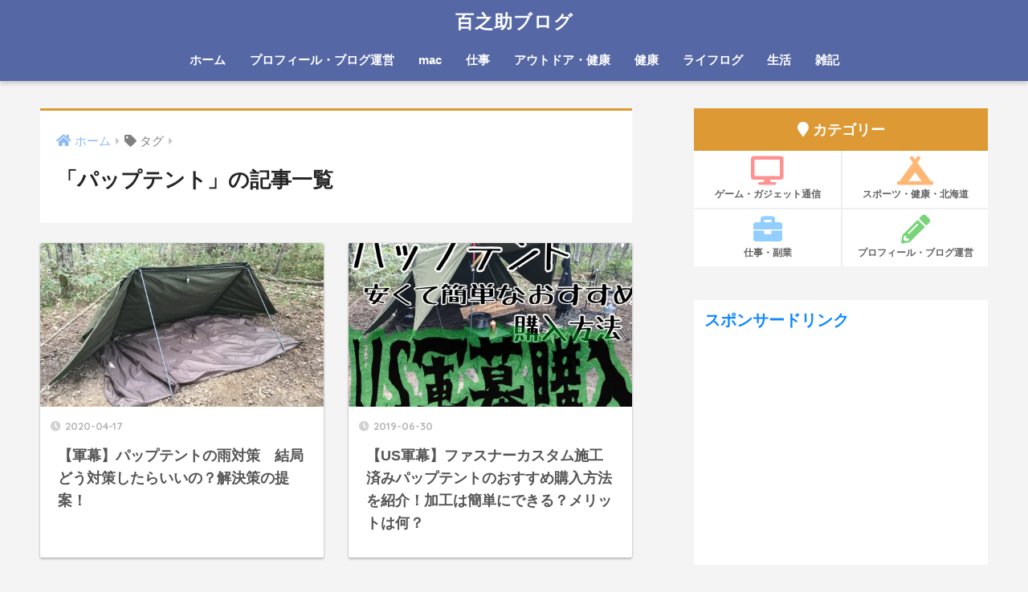

--- FILE ---
content_type: text/html; charset=UTF-8
request_url: https://momonosuke.com/tag/%E3%83%91%E3%83%83%E3%83%97%E3%83%86%E3%83%B3%E3%83%88/
body_size: 15640
content:
<!doctype html>
<html dir="ltr" lang="ja" prefix="og: https://ogp.me/ns#">
<head>
  <meta charset="utf-8">
  <meta http-equiv="X-UA-Compatible" content="IE=edge">
  <meta name="HandheldFriendly" content="True">
  <meta name="MobileOptimized" content="320">
  <meta name="viewport" content="width=device-width, initial-scale=1, viewport-fit=cover"/>
  <meta name="msapplication-TileColor" content="#dd9933">
  <meta name="theme-color" content="#dd9933">
  <link rel="pingback" href="https://momonosuke.com/xmlrpc.php">
  <title>パップテント | 百之助ブログ</title>
	<style>img:is([sizes="auto" i], [sizes^="auto," i]) { contain-intrinsic-size: 3000px 1500px }</style>
	
		<!-- All in One SEO 4.9.3 - aioseo.com -->
	<meta name="robots" content="noindex, max-image-preview:large" />
	<link rel="canonical" href="https://momonosuke.com/tag/%e3%83%91%e3%83%83%e3%83%97%e3%83%86%e3%83%b3%e3%83%88/" />
	<meta name="generator" content="All in One SEO (AIOSEO) 4.9.3" />
		<script type="application/ld+json" class="aioseo-schema">
			{"@context":"https:\/\/schema.org","@graph":[{"@type":"BreadcrumbList","@id":"https:\/\/momonosuke.com\/tag\/%E3%83%91%E3%83%83%E3%83%97%E3%83%86%E3%83%B3%E3%83%88\/#breadcrumblist","itemListElement":[{"@type":"ListItem","@id":"https:\/\/momonosuke.com#listItem","position":1,"name":"\u30db\u30fc\u30e0","item":"https:\/\/momonosuke.com","nextItem":{"@type":"ListItem","@id":"https:\/\/momonosuke.com\/tag\/%e3%83%91%e3%83%83%e3%83%97%e3%83%86%e3%83%b3%e3%83%88\/#listItem","name":"\u30d1\u30c3\u30d7\u30c6\u30f3\u30c8"}},{"@type":"ListItem","@id":"https:\/\/momonosuke.com\/tag\/%e3%83%91%e3%83%83%e3%83%97%e3%83%86%e3%83%b3%e3%83%88\/#listItem","position":2,"name":"\u30d1\u30c3\u30d7\u30c6\u30f3\u30c8","previousItem":{"@type":"ListItem","@id":"https:\/\/momonosuke.com#listItem","name":"\u30db\u30fc\u30e0"}}]},{"@type":"CollectionPage","@id":"https:\/\/momonosuke.com\/tag\/%E3%83%91%E3%83%83%E3%83%97%E3%83%86%E3%83%B3%E3%83%88\/#collectionpage","url":"https:\/\/momonosuke.com\/tag\/%E3%83%91%E3%83%83%E3%83%97%E3%83%86%E3%83%B3%E3%83%88\/","name":"\u30d1\u30c3\u30d7\u30c6\u30f3\u30c8 | \u767e\u4e4b\u52a9\u30d6\u30ed\u30b0","inLanguage":"ja","isPartOf":{"@id":"https:\/\/momonosuke.com\/#website"},"breadcrumb":{"@id":"https:\/\/momonosuke.com\/tag\/%E3%83%91%E3%83%83%E3%83%97%E3%83%86%E3%83%B3%E3%83%88\/#breadcrumblist"}},{"@type":"Person","@id":"https:\/\/momonosuke.com\/#person","name":"\u767e\u4e4b\u52a9","image":"https:\/\/momonosuke.com\/wp-content\/uploads\/2021\/11\/cropped-\u30b9\u30af\u30ea\u30fc\u30f3\u30b7\u30e7\u30c3\u30c8-2021-11-10-22.20.44.png","sameAs":["https:\/\/facebook.com\/","https:\/\/x.com\/","https:\/\/instagram.com\/","https:\/\/pinterest.com\/","https:\/\/youtube.com\/","https:\/\/linkedin.com\/in\/"]},{"@type":"WebSite","@id":"https:\/\/momonosuke.com\/#website","url":"https:\/\/momonosuke.com\/","name":"\u767e\u4e4b\u52a9\u30d6\u30ed\u30b0","description":"\u30b2\u30fc\u30e0\u3001\u30a2\u30c3\u30d7\u30eb\u597d\u304d\uff01\u5bb6\u65cf\u306f\u3082\u3063\u3068\u597d\u304d\u3002","inLanguage":"ja","publisher":{"@id":"https:\/\/momonosuke.com\/#person"}}]}
		</script>
		<!-- All in One SEO -->

<link rel='dns-prefetch' href='//webfonts.xserver.jp' />
<link rel='dns-prefetch' href='//stats.wp.com' />
<link rel='dns-prefetch' href='//fonts.googleapis.com' />
<link rel='dns-prefetch' href='//use.fontawesome.com' />
<link rel='preconnect' href='//c0.wp.com' />
<link rel='preconnect' href='//i0.wp.com' />
<link rel="alternate" type="application/rss+xml" title="百之助ブログ &raquo; フィード" href="https://momonosuke.com/feed/" />
<link rel="alternate" type="application/rss+xml" title="百之助ブログ &raquo; コメントフィード" href="https://momonosuke.com/comments/feed/" />
		<!-- This site uses the Google Analytics by MonsterInsights plugin v9.11.1 - Using Analytics tracking - https://www.monsterinsights.com/ -->
		<!-- Note: MonsterInsights is not currently configured on this site. The site owner needs to authenticate with Google Analytics in the MonsterInsights settings panel. -->
					<!-- No tracking code set -->
				<!-- / Google Analytics by MonsterInsights -->
		<script type="text/javascript">
/* <![CDATA[ */
window._wpemojiSettings = {"baseUrl":"https:\/\/s.w.org\/images\/core\/emoji\/16.0.1\/72x72\/","ext":".png","svgUrl":"https:\/\/s.w.org\/images\/core\/emoji\/16.0.1\/svg\/","svgExt":".svg","source":{"concatemoji":"https:\/\/momonosuke.com\/wp-includes\/js\/wp-emoji-release.min.js?ver=6.8.3"}};
/*! This file is auto-generated */
!function(s,n){var o,i,e;function c(e){try{var t={supportTests:e,timestamp:(new Date).valueOf()};sessionStorage.setItem(o,JSON.stringify(t))}catch(e){}}function p(e,t,n){e.clearRect(0,0,e.canvas.width,e.canvas.height),e.fillText(t,0,0);var t=new Uint32Array(e.getImageData(0,0,e.canvas.width,e.canvas.height).data),a=(e.clearRect(0,0,e.canvas.width,e.canvas.height),e.fillText(n,0,0),new Uint32Array(e.getImageData(0,0,e.canvas.width,e.canvas.height).data));return t.every(function(e,t){return e===a[t]})}function u(e,t){e.clearRect(0,0,e.canvas.width,e.canvas.height),e.fillText(t,0,0);for(var n=e.getImageData(16,16,1,1),a=0;a<n.data.length;a++)if(0!==n.data[a])return!1;return!0}function f(e,t,n,a){switch(t){case"flag":return n(e,"\ud83c\udff3\ufe0f\u200d\u26a7\ufe0f","\ud83c\udff3\ufe0f\u200b\u26a7\ufe0f")?!1:!n(e,"\ud83c\udde8\ud83c\uddf6","\ud83c\udde8\u200b\ud83c\uddf6")&&!n(e,"\ud83c\udff4\udb40\udc67\udb40\udc62\udb40\udc65\udb40\udc6e\udb40\udc67\udb40\udc7f","\ud83c\udff4\u200b\udb40\udc67\u200b\udb40\udc62\u200b\udb40\udc65\u200b\udb40\udc6e\u200b\udb40\udc67\u200b\udb40\udc7f");case"emoji":return!a(e,"\ud83e\udedf")}return!1}function g(e,t,n,a){var r="undefined"!=typeof WorkerGlobalScope&&self instanceof WorkerGlobalScope?new OffscreenCanvas(300,150):s.createElement("canvas"),o=r.getContext("2d",{willReadFrequently:!0}),i=(o.textBaseline="top",o.font="600 32px Arial",{});return e.forEach(function(e){i[e]=t(o,e,n,a)}),i}function t(e){var t=s.createElement("script");t.src=e,t.defer=!0,s.head.appendChild(t)}"undefined"!=typeof Promise&&(o="wpEmojiSettingsSupports",i=["flag","emoji"],n.supports={everything:!0,everythingExceptFlag:!0},e=new Promise(function(e){s.addEventListener("DOMContentLoaded",e,{once:!0})}),new Promise(function(t){var n=function(){try{var e=JSON.parse(sessionStorage.getItem(o));if("object"==typeof e&&"number"==typeof e.timestamp&&(new Date).valueOf()<e.timestamp+604800&&"object"==typeof e.supportTests)return e.supportTests}catch(e){}return null}();if(!n){if("undefined"!=typeof Worker&&"undefined"!=typeof OffscreenCanvas&&"undefined"!=typeof URL&&URL.createObjectURL&&"undefined"!=typeof Blob)try{var e="postMessage("+g.toString()+"("+[JSON.stringify(i),f.toString(),p.toString(),u.toString()].join(",")+"));",a=new Blob([e],{type:"text/javascript"}),r=new Worker(URL.createObjectURL(a),{name:"wpTestEmojiSupports"});return void(r.onmessage=function(e){c(n=e.data),r.terminate(),t(n)})}catch(e){}c(n=g(i,f,p,u))}t(n)}).then(function(e){for(var t in e)n.supports[t]=e[t],n.supports.everything=n.supports.everything&&n.supports[t],"flag"!==t&&(n.supports.everythingExceptFlag=n.supports.everythingExceptFlag&&n.supports[t]);n.supports.everythingExceptFlag=n.supports.everythingExceptFlag&&!n.supports.flag,n.DOMReady=!1,n.readyCallback=function(){n.DOMReady=!0}}).then(function(){return e}).then(function(){var e;n.supports.everything||(n.readyCallback(),(e=n.source||{}).concatemoji?t(e.concatemoji):e.wpemoji&&e.twemoji&&(t(e.twemoji),t(e.wpemoji)))}))}((window,document),window._wpemojiSettings);
/* ]]> */
</script>
<link rel='stylesheet' id='sng-stylesheet-css' href='https://momonosuke.com/wp-content/themes/sango-theme/style.css?ver2_19_0' type='text/css' media='all' />
<link rel='stylesheet' id='sng-option-css' href='https://momonosuke.com/wp-content/themes/sango-theme/entry-option.css?ver2_19_0' type='text/css' media='all' />
<link rel='stylesheet' id='sng-googlefonts-css' href='https://fonts.googleapis.com/css?family=Quicksand%3A500%2C700&#038;display=swap' type='text/css' media='all' />
<link rel='stylesheet' id='sng-fontawesome-css' href='https://use.fontawesome.com/releases/v5.11.2/css/all.css' type='text/css' media='all' />
<style id='wp-emoji-styles-inline-css' type='text/css'>

	img.wp-smiley, img.emoji {
		display: inline !important;
		border: none !important;
		box-shadow: none !important;
		height: 1em !important;
		width: 1em !important;
		margin: 0 0.07em !important;
		vertical-align: -0.1em !important;
		background: none !important;
		padding: 0 !important;
	}
</style>
<link rel='stylesheet' id='wp-block-library-css' href='https://c0.wp.com/c/6.8.3/wp-includes/css/dist/block-library/style.min.css' type='text/css' media='all' />
<style id='classic-theme-styles-inline-css' type='text/css'>
/*! This file is auto-generated */
.wp-block-button__link{color:#fff;background-color:#32373c;border-radius:9999px;box-shadow:none;text-decoration:none;padding:calc(.667em + 2px) calc(1.333em + 2px);font-size:1.125em}.wp-block-file__button{background:#32373c;color:#fff;text-decoration:none}
</style>
<style id='rinkerg-gutenberg-rinker-style-inline-css' type='text/css'>
.wp-block-create-block-block{background-color:#21759b;color:#fff;padding:2px}

</style>
<link rel='stylesheet' id='aioseo/css/src/vue/standalone/blocks/table-of-contents/global.scss-css' href='https://momonosuke.com/wp-content/plugins/all-in-one-seo-pack/dist/Lite/assets/css/table-of-contents/global.e90f6d47.css' type='text/css' media='all' />
<link rel='stylesheet' id='mediaelement-css' href='https://c0.wp.com/c/6.8.3/wp-includes/js/mediaelement/mediaelementplayer-legacy.min.css' type='text/css' media='all' />
<link rel='stylesheet' id='wp-mediaelement-css' href='https://c0.wp.com/c/6.8.3/wp-includes/js/mediaelement/wp-mediaelement.min.css' type='text/css' media='all' />
<style id='jetpack-sharing-buttons-style-inline-css' type='text/css'>
.jetpack-sharing-buttons__services-list{display:flex;flex-direction:row;flex-wrap:wrap;gap:0;list-style-type:none;margin:5px;padding:0}.jetpack-sharing-buttons__services-list.has-small-icon-size{font-size:12px}.jetpack-sharing-buttons__services-list.has-normal-icon-size{font-size:16px}.jetpack-sharing-buttons__services-list.has-large-icon-size{font-size:24px}.jetpack-sharing-buttons__services-list.has-huge-icon-size{font-size:36px}@media print{.jetpack-sharing-buttons__services-list{display:none!important}}.editor-styles-wrapper .wp-block-jetpack-sharing-buttons{gap:0;padding-inline-start:0}ul.jetpack-sharing-buttons__services-list.has-background{padding:1.25em 2.375em}
</style>
<link rel='stylesheet' id='liquid-block-speech-css' href='https://momonosuke.com/wp-content/plugins/liquid-speech-balloon/css/block.css' type='text/css' media='all' />
<link rel='stylesheet' id='wp-components-css' href='https://c0.wp.com/c/6.8.3/wp-includes/css/dist/components/style.min.css' type='text/css' media='all' />
<link rel='stylesheet' id='wp-preferences-css' href='https://c0.wp.com/c/6.8.3/wp-includes/css/dist/preferences/style.min.css' type='text/css' media='all' />
<link rel='stylesheet' id='wp-block-editor-css' href='https://c0.wp.com/c/6.8.3/wp-includes/css/dist/block-editor/style.min.css' type='text/css' media='all' />
<link rel='stylesheet' id='wp-reusable-blocks-css' href='https://c0.wp.com/c/6.8.3/wp-includes/css/dist/reusable-blocks/style.min.css' type='text/css' media='all' />
<link rel='stylesheet' id='wp-patterns-css' href='https://c0.wp.com/c/6.8.3/wp-includes/css/dist/patterns/style.min.css' type='text/css' media='all' />
<link rel='stylesheet' id='wp-editor-css' href='https://c0.wp.com/c/6.8.3/wp-includes/css/dist/editor/style.min.css' type='text/css' media='all' />
<link rel='stylesheet' id='poripu-theme-gutenberg-cgb-style-css-css' href='https://momonosuke.com/wp-content/plugins/poripu-theme-gutenberg/dist/blocks.style.build.css' type='text/css' media='all' />
<link rel='stylesheet' id='sango_theme_gutenberg-style-css' href='https://momonosuke.com/wp-content/plugins/sango-theme-gutenberg/dist/build/style-blocks.css?version=1.69.14' type='text/css' media='all' />
<style id='sango_theme_gutenberg-style-inline-css' type='text/css'>
.is-style-sango-list-main-color li:before { background-color: #dd9933; }.is-style-sango-list-accent-color li:before { background-color: #dd9933; }.sgb-label-main-c { background-color: #dd9933; }.sgb-label-accent-c { background-color: #dd9933; }
</style>
<style id='global-styles-inline-css' type='text/css'>
:root{--wp--preset--aspect-ratio--square: 1;--wp--preset--aspect-ratio--4-3: 4/3;--wp--preset--aspect-ratio--3-4: 3/4;--wp--preset--aspect-ratio--3-2: 3/2;--wp--preset--aspect-ratio--2-3: 2/3;--wp--preset--aspect-ratio--16-9: 16/9;--wp--preset--aspect-ratio--9-16: 9/16;--wp--preset--color--black: #000000;--wp--preset--color--cyan-bluish-gray: #abb8c3;--wp--preset--color--white: #ffffff;--wp--preset--color--pale-pink: #f78da7;--wp--preset--color--vivid-red: #cf2e2e;--wp--preset--color--luminous-vivid-orange: #ff6900;--wp--preset--color--luminous-vivid-amber: #fcb900;--wp--preset--color--light-green-cyan: #7bdcb5;--wp--preset--color--vivid-green-cyan: #00d084;--wp--preset--color--pale-cyan-blue: #8ed1fc;--wp--preset--color--vivid-cyan-blue: #0693e3;--wp--preset--color--vivid-purple: #9b51e0;--wp--preset--color--sango-main: #dd9933;--wp--preset--color--sango-pastel: #b9d6a4;--wp--preset--color--sango-accent: #dd9933;--wp--preset--color--sango-black: #333;--wp--preset--color--sango-gray: gray;--wp--preset--color--sango-silver: whitesmoke;--wp--preset--gradient--vivid-cyan-blue-to-vivid-purple: linear-gradient(135deg,rgba(6,147,227,1) 0%,rgb(155,81,224) 100%);--wp--preset--gradient--light-green-cyan-to-vivid-green-cyan: linear-gradient(135deg,rgb(122,220,180) 0%,rgb(0,208,130) 100%);--wp--preset--gradient--luminous-vivid-amber-to-luminous-vivid-orange: linear-gradient(135deg,rgba(252,185,0,1) 0%,rgba(255,105,0,1) 100%);--wp--preset--gradient--luminous-vivid-orange-to-vivid-red: linear-gradient(135deg,rgba(255,105,0,1) 0%,rgb(207,46,46) 100%);--wp--preset--gradient--very-light-gray-to-cyan-bluish-gray: linear-gradient(135deg,rgb(238,238,238) 0%,rgb(169,184,195) 100%);--wp--preset--gradient--cool-to-warm-spectrum: linear-gradient(135deg,rgb(74,234,220) 0%,rgb(151,120,209) 20%,rgb(207,42,186) 40%,rgb(238,44,130) 60%,rgb(251,105,98) 80%,rgb(254,248,76) 100%);--wp--preset--gradient--blush-light-purple: linear-gradient(135deg,rgb(255,206,236) 0%,rgb(152,150,240) 100%);--wp--preset--gradient--blush-bordeaux: linear-gradient(135deg,rgb(254,205,165) 0%,rgb(254,45,45) 50%,rgb(107,0,62) 100%);--wp--preset--gradient--luminous-dusk: linear-gradient(135deg,rgb(255,203,112) 0%,rgb(199,81,192) 50%,rgb(65,88,208) 100%);--wp--preset--gradient--pale-ocean: linear-gradient(135deg,rgb(255,245,203) 0%,rgb(182,227,212) 50%,rgb(51,167,181) 100%);--wp--preset--gradient--electric-grass: linear-gradient(135deg,rgb(202,248,128) 0%,rgb(113,206,126) 100%);--wp--preset--gradient--midnight: linear-gradient(135deg,rgb(2,3,129) 0%,rgb(40,116,252) 100%);--wp--preset--font-size--small: 13px;--wp--preset--font-size--medium: 20px;--wp--preset--font-size--large: 36px;--wp--preset--font-size--x-large: 42px;--wp--preset--spacing--20: 0.44rem;--wp--preset--spacing--30: 0.67rem;--wp--preset--spacing--40: 1rem;--wp--preset--spacing--50: 1.5rem;--wp--preset--spacing--60: 2.25rem;--wp--preset--spacing--70: 3.38rem;--wp--preset--spacing--80: 5.06rem;--wp--preset--shadow--natural: 6px 6px 9px rgba(0, 0, 0, 0.2);--wp--preset--shadow--deep: 12px 12px 50px rgba(0, 0, 0, 0.4);--wp--preset--shadow--sharp: 6px 6px 0px rgba(0, 0, 0, 0.2);--wp--preset--shadow--outlined: 6px 6px 0px -3px rgba(255, 255, 255, 1), 6px 6px rgba(0, 0, 0, 1);--wp--preset--shadow--crisp: 6px 6px 0px rgba(0, 0, 0, 1);}:where(.is-layout-flex){gap: 0.5em;}:where(.is-layout-grid){gap: 0.5em;}body .is-layout-flex{display: flex;}.is-layout-flex{flex-wrap: wrap;align-items: center;}.is-layout-flex > :is(*, div){margin: 0;}body .is-layout-grid{display: grid;}.is-layout-grid > :is(*, div){margin: 0;}:where(.wp-block-columns.is-layout-flex){gap: 2em;}:where(.wp-block-columns.is-layout-grid){gap: 2em;}:where(.wp-block-post-template.is-layout-flex){gap: 1.25em;}:where(.wp-block-post-template.is-layout-grid){gap: 1.25em;}.has-black-color{color: var(--wp--preset--color--black) !important;}.has-cyan-bluish-gray-color{color: var(--wp--preset--color--cyan-bluish-gray) !important;}.has-white-color{color: var(--wp--preset--color--white) !important;}.has-pale-pink-color{color: var(--wp--preset--color--pale-pink) !important;}.has-vivid-red-color{color: var(--wp--preset--color--vivid-red) !important;}.has-luminous-vivid-orange-color{color: var(--wp--preset--color--luminous-vivid-orange) !important;}.has-luminous-vivid-amber-color{color: var(--wp--preset--color--luminous-vivid-amber) !important;}.has-light-green-cyan-color{color: var(--wp--preset--color--light-green-cyan) !important;}.has-vivid-green-cyan-color{color: var(--wp--preset--color--vivid-green-cyan) !important;}.has-pale-cyan-blue-color{color: var(--wp--preset--color--pale-cyan-blue) !important;}.has-vivid-cyan-blue-color{color: var(--wp--preset--color--vivid-cyan-blue) !important;}.has-vivid-purple-color{color: var(--wp--preset--color--vivid-purple) !important;}.has-black-background-color{background-color: var(--wp--preset--color--black) !important;}.has-cyan-bluish-gray-background-color{background-color: var(--wp--preset--color--cyan-bluish-gray) !important;}.has-white-background-color{background-color: var(--wp--preset--color--white) !important;}.has-pale-pink-background-color{background-color: var(--wp--preset--color--pale-pink) !important;}.has-vivid-red-background-color{background-color: var(--wp--preset--color--vivid-red) !important;}.has-luminous-vivid-orange-background-color{background-color: var(--wp--preset--color--luminous-vivid-orange) !important;}.has-luminous-vivid-amber-background-color{background-color: var(--wp--preset--color--luminous-vivid-amber) !important;}.has-light-green-cyan-background-color{background-color: var(--wp--preset--color--light-green-cyan) !important;}.has-vivid-green-cyan-background-color{background-color: var(--wp--preset--color--vivid-green-cyan) !important;}.has-pale-cyan-blue-background-color{background-color: var(--wp--preset--color--pale-cyan-blue) !important;}.has-vivid-cyan-blue-background-color{background-color: var(--wp--preset--color--vivid-cyan-blue) !important;}.has-vivid-purple-background-color{background-color: var(--wp--preset--color--vivid-purple) !important;}.has-black-border-color{border-color: var(--wp--preset--color--black) !important;}.has-cyan-bluish-gray-border-color{border-color: var(--wp--preset--color--cyan-bluish-gray) !important;}.has-white-border-color{border-color: var(--wp--preset--color--white) !important;}.has-pale-pink-border-color{border-color: var(--wp--preset--color--pale-pink) !important;}.has-vivid-red-border-color{border-color: var(--wp--preset--color--vivid-red) !important;}.has-luminous-vivid-orange-border-color{border-color: var(--wp--preset--color--luminous-vivid-orange) !important;}.has-luminous-vivid-amber-border-color{border-color: var(--wp--preset--color--luminous-vivid-amber) !important;}.has-light-green-cyan-border-color{border-color: var(--wp--preset--color--light-green-cyan) !important;}.has-vivid-green-cyan-border-color{border-color: var(--wp--preset--color--vivid-green-cyan) !important;}.has-pale-cyan-blue-border-color{border-color: var(--wp--preset--color--pale-cyan-blue) !important;}.has-vivid-cyan-blue-border-color{border-color: var(--wp--preset--color--vivid-cyan-blue) !important;}.has-vivid-purple-border-color{border-color: var(--wp--preset--color--vivid-purple) !important;}.has-vivid-cyan-blue-to-vivid-purple-gradient-background{background: var(--wp--preset--gradient--vivid-cyan-blue-to-vivid-purple) !important;}.has-light-green-cyan-to-vivid-green-cyan-gradient-background{background: var(--wp--preset--gradient--light-green-cyan-to-vivid-green-cyan) !important;}.has-luminous-vivid-amber-to-luminous-vivid-orange-gradient-background{background: var(--wp--preset--gradient--luminous-vivid-amber-to-luminous-vivid-orange) !important;}.has-luminous-vivid-orange-to-vivid-red-gradient-background{background: var(--wp--preset--gradient--luminous-vivid-orange-to-vivid-red) !important;}.has-very-light-gray-to-cyan-bluish-gray-gradient-background{background: var(--wp--preset--gradient--very-light-gray-to-cyan-bluish-gray) !important;}.has-cool-to-warm-spectrum-gradient-background{background: var(--wp--preset--gradient--cool-to-warm-spectrum) !important;}.has-blush-light-purple-gradient-background{background: var(--wp--preset--gradient--blush-light-purple) !important;}.has-blush-bordeaux-gradient-background{background: var(--wp--preset--gradient--blush-bordeaux) !important;}.has-luminous-dusk-gradient-background{background: var(--wp--preset--gradient--luminous-dusk) !important;}.has-pale-ocean-gradient-background{background: var(--wp--preset--gradient--pale-ocean) !important;}.has-electric-grass-gradient-background{background: var(--wp--preset--gradient--electric-grass) !important;}.has-midnight-gradient-background{background: var(--wp--preset--gradient--midnight) !important;}.has-small-font-size{font-size: var(--wp--preset--font-size--small) !important;}.has-medium-font-size{font-size: var(--wp--preset--font-size--medium) !important;}.has-large-font-size{font-size: var(--wp--preset--font-size--large) !important;}.has-x-large-font-size{font-size: var(--wp--preset--font-size--x-large) !important;}
:where(.wp-block-post-template.is-layout-flex){gap: 1.25em;}:where(.wp-block-post-template.is-layout-grid){gap: 1.25em;}
:where(.wp-block-columns.is-layout-flex){gap: 2em;}:where(.wp-block-columns.is-layout-grid){gap: 2em;}
:root :where(.wp-block-pullquote){font-size: 1.5em;line-height: 1.6;}
</style>
<link rel='stylesheet' id='yyi_rinker_stylesheet-css' href='https://momonosuke.com/wp-content/plugins/yyi-rinker/css/style.css?v=1.11.1' type='text/css' media='all' />
<link rel='stylesheet' id='poripu-style-css' href='https://momonosuke.com/wp-content/themes/sango-theme-poripu/poripu-style.css' type='text/css' media='all' />
<link rel='stylesheet' id='child-style-css' href='https://momonosuke.com/wp-content/themes/sango-theme-poripu/style.css' type='text/css' media='all' />
<link rel='stylesheet' id='ofi-css' href='https://momonosuke.com/wp-content/themes/sango-theme-poripu/library/css/ofi.css' type='text/css' media='all' />
<link rel='stylesheet' id='transheadercss-css' href='https://momonosuke.com/wp-content/themes/sango-theme-poripu/library/css/transheader.css' type='text/css' media='all' />
<link rel='stylesheet' id='tablepress-default-css' href='https://momonosuke.com/wp-content/plugins/tablepress/css/build/default.css' type='text/css' media='all' />
<script type="text/javascript" src="https://c0.wp.com/c/6.8.3/wp-includes/js/jquery/jquery.min.js" id="jquery-core-js"></script>
<script type="text/javascript" src="https://c0.wp.com/c/6.8.3/wp-includes/js/jquery/jquery-migrate.min.js" id="jquery-migrate-js"></script>
<script type="text/javascript" src="//webfonts.xserver.jp/js/xserverv3.js?fadein=0" id="typesquare_std-js"></script>
<script type="text/javascript" src="https://momonosuke.com/wp-content/plugins/yyi-rinker/js/event-tracking.js?v=1.11.1" id="yyi_rinker_event_tracking_script-js"></script>
<script type="text/javascript" src="https://momonosuke.com/wp-content/themes/sango-theme-poripu/library/js/ofi.min.js" id="ofi-js"></script>
<script type="text/javascript" src="https://momonosuke.com/wp-content/themes/sango-theme-poripu/library/js/prp-ofi.js" id="prp_ofi-js"></script>
<script type="text/javascript" src="https://momonosuke.com/wp-content/themes/sango-theme-poripu/library/js/transheader.js" id="transheader-js"></script>
<link rel="https://api.w.org/" href="https://momonosuke.com/wp-json/" /><link rel="alternate" title="JSON" type="application/json" href="https://momonosuke.com/wp-json/wp/v2/tags/36" /><link rel="EditURI" type="application/rsd+xml" title="RSD" href="https://momonosuke.com/xmlrpc.php?rsd" />
<style type="text/css">.liquid-speech-balloon-00 .liquid-speech-balloon-avatar { background-image: url("https://momonosuke.com/wp-content/uploads/2019/06/スクリーンショット-2019-06-25-14.33.03.png"); } .liquid-speech-balloon-01 .liquid-speech-balloon-avatar { background-image: url("https://momonosuke.com/wp-content/uploads/2019/07/i_icon_10666_icon_106661_256.jpg"); } .liquid-speech-balloon-02 .liquid-speech-balloon-avatar { background-image: url("https://momonosuke.com/wp-content/uploads/2019/06/IMG_7685-1.jpg"); } .liquid-speech-balloon-03 .liquid-speech-balloon-avatar { background-image: url("https://momonosuke.com/wp-content/uploads/2019/07/i_icon_12471_icon_124710_256.jpg"); } .liquid-speech-balloon-04 .liquid-speech-balloon-avatar { background-image: url("https://momonosuke.com/wp-content/uploads/2019/07/i_icon_15002_icon_150020_256.jpg"); } .liquid-speech-balloon-00 .liquid-speech-balloon-avatar::after { content: "百之助"; } .liquid-speech-balloon-01 .liquid-speech-balloon-avatar::after { content: "ブラック社長"; } .liquid-speech-balloon-02 .liquid-speech-balloon-avatar::after { content: "おにーさん"; } .liquid-speech-balloon-03 .liquid-speech-balloon-avatar::after { content: "経理担当"; } .liquid-speech-balloon-04 .liquid-speech-balloon-avatar::after { content: "お客様"; } </style>
	<style>img#wpstats{display:none}</style>
		<script type="text/javascript" language="javascript">
    var vc_pid = "887339403";
</script><script type="text/javascript" src="//aml.valuecommerce.com/vcdal.js" async></script><style>
.yyi-rinker-images {
    display: flex;
    justify-content: center;
    align-items: center;
    position: relative;

}
div.yyi-rinker-image img.yyi-rinker-main-img.hidden {
    display: none;
}

.yyi-rinker-images-arrow {
    cursor: pointer;
    position: absolute;
    top: 50%;
    display: block;
    margin-top: -11px;
    opacity: 0.6;
    width: 22px;
}

.yyi-rinker-images-arrow-left{
    left: -10px;
}
.yyi-rinker-images-arrow-right{
    right: -10px;
}

.yyi-rinker-images-arrow-left.hidden {
    display: none;
}

.yyi-rinker-images-arrow-right.hidden {
    display: none;
}
div.yyi-rinker-contents.yyi-rinker-design-tate  div.yyi-rinker-box{
    flex-direction: column;
}

div.yyi-rinker-contents.yyi-rinker-design-slim div.yyi-rinker-box .yyi-rinker-links {
    flex-direction: column;
}

div.yyi-rinker-contents.yyi-rinker-design-slim div.yyi-rinker-info {
    width: 100%;
}

div.yyi-rinker-contents.yyi-rinker-design-slim .yyi-rinker-title {
    text-align: center;
}

div.yyi-rinker-contents.yyi-rinker-design-slim .yyi-rinker-links {
    text-align: center;
}
div.yyi-rinker-contents.yyi-rinker-design-slim .yyi-rinker-image {
    margin: auto;
}

div.yyi-rinker-contents.yyi-rinker-design-slim div.yyi-rinker-info ul.yyi-rinker-links li {
	align-self: stretch;
}
div.yyi-rinker-contents.yyi-rinker-design-slim div.yyi-rinker-box div.yyi-rinker-info {
	padding: 0;
}
div.yyi-rinker-contents.yyi-rinker-design-slim div.yyi-rinker-box {
	flex-direction: column;
	padding: 14px 5px 0;
}

.yyi-rinker-design-slim div.yyi-rinker-box div.yyi-rinker-info {
	text-align: center;
}

.yyi-rinker-design-slim div.price-box span.price {
	display: block;
}

div.yyi-rinker-contents.yyi-rinker-design-slim div.yyi-rinker-info div.yyi-rinker-title a{
	font-size:16px;
}

div.yyi-rinker-contents.yyi-rinker-design-slim ul.yyi-rinker-links li.amazonkindlelink:before,  div.yyi-rinker-contents.yyi-rinker-design-slim ul.yyi-rinker-links li.amazonlink:before,  div.yyi-rinker-contents.yyi-rinker-design-slim ul.yyi-rinker-links li.rakutenlink:before, div.yyi-rinker-contents.yyi-rinker-design-slim ul.yyi-rinker-links li.yahoolink:before, div.yyi-rinker-contents.yyi-rinker-design-slim ul.yyi-rinker-links li.mercarilink:before {
	font-size:12px;
}

div.yyi-rinker-contents.yyi-rinker-design-slim ul.yyi-rinker-links li a {
	font-size: 13px;
}
.entry-content ul.yyi-rinker-links li {
	padding: 0;
}

div.yyi-rinker-contents .yyi-rinker-attention.attention_desing_right_ribbon {
    width: 89px;
    height: 91px;
    position: absolute;
    top: -1px;
    right: -1px;
    left: auto;
    overflow: hidden;
}

div.yyi-rinker-contents .yyi-rinker-attention.attention_desing_right_ribbon span {
    display: inline-block;
    width: 146px;
    position: absolute;
    padding: 4px 0;
    left: -13px;
    top: 12px;
    text-align: center;
    font-size: 12px;
    line-height: 24px;
    -webkit-transform: rotate(45deg);
    transform: rotate(45deg);
    box-shadow: 0 1px 3px rgba(0, 0, 0, 0.2);
}

div.yyi-rinker-contents .yyi-rinker-attention.attention_desing_right_ribbon {
    background: none;
}
.yyi-rinker-attention.attention_desing_right_ribbon .yyi-rinker-attention-after,
.yyi-rinker-attention.attention_desing_right_ribbon .yyi-rinker-attention-before{
display:none;
}
div.yyi-rinker-use-right_ribbon div.yyi-rinker-title {
    margin-right: 2rem;
}

				</style><meta name="robots" content="noindex,follow" /><meta property="og:title" content="パップテント" />
<meta property="og:description" content="" />
<meta property="og:type" content="article" />
<meta property="og:url" content="https://momonosuke.com/outdoor-life/camp/puptent3/" />
<meta property="og:image" content="https://momonosuke.com/wp-content/uploads/2021/08/IMG_7881.jpg" />
<meta name="thumbnail" content="https://momonosuke.com/wp-content/uploads/2021/08/IMG_7881.jpg" />
<meta property="og:site_name" content="百之助ブログ" />
<meta name="twitter:card" content="summary_large_image" />
<!-- gtag.js -->
<script async src="https://www.googletagmanager.com/gtag/js?id=UA-142284978-1"></script>
<script>
  window.dataLayer = window.dataLayer || [];
  function gtag(){dataLayer.push(arguments);}
  gtag('js', new Date());
  gtag('config', 'UA-142284978-1');
</script>
<style type="text/css" id="custom-background-css">
body.custom-background { background-color: #f4f4f4; }
</style>
	<link rel="icon" href="https://i0.wp.com/momonosuke.com/wp-content/uploads/2021/11/cropped-%E3%82%B9%E3%82%AF%E3%83%AA%E3%83%BC%E3%83%B3%E3%82%B7%E3%83%A7%E3%83%83%E3%83%88-2021-11-10-22.20.44.png?fit=32%2C32&#038;ssl=1" sizes="32x32" />
<link rel="icon" href="https://i0.wp.com/momonosuke.com/wp-content/uploads/2021/11/cropped-%E3%82%B9%E3%82%AF%E3%83%AA%E3%83%BC%E3%83%B3%E3%82%B7%E3%83%A7%E3%83%83%E3%83%88-2021-11-10-22.20.44.png?fit=192%2C192&#038;ssl=1" sizes="192x192" />
<link rel="apple-touch-icon" href="https://i0.wp.com/momonosuke.com/wp-content/uploads/2021/11/cropped-%E3%82%B9%E3%82%AF%E3%83%AA%E3%83%BC%E3%83%B3%E3%82%B7%E3%83%A7%E3%83%83%E3%83%88-2021-11-10-22.20.44.png?fit=180%2C180&#038;ssl=1" />
<meta name="msapplication-TileImage" content="https://i0.wp.com/momonosuke.com/wp-content/uploads/2021/11/cropped-%E3%82%B9%E3%82%AF%E3%83%AA%E3%83%BC%E3%83%B3%E3%82%B7%E3%83%A7%E3%83%83%E3%83%88-2021-11-10-22.20.44.png?fit=270%2C270&#038;ssl=1" />
		<style type="text/css" id="wp-custom-css">
			h2 {
  position: relative;
  padding: 0.2em 0.5em;
  
  background: linear-gradient(white, white);
}
/*--------------------------------------
  見出しh3
--------------------------------------*/
.entry-content h3 {

}
.fa5 .entry-content h3:before {/*fontawesome5を使う場合*/
    font-family: "Font Awesome 5 Free";
    font-weight: 900;
}
/*--------------------------------------
  見出しh4
--------------------------------------*/
.entry-content h4 {

}
.fa5 .entry-content h4:before {/*fontawesome5を使う場合*/
    font-family: "Font Awesome 5 Free";
    font-weight: 900;
}
/*------------		</style>
		<style> a{color:#8bb9f4}.main-c, .has-sango-main-color{color:#dd9933}.main-bc, .has-sango-main-background-color{background-color:#dd9933}.main-bdr, #inner-content .main-bdr{border-color:#dd9933}.pastel-c, .has-sango-pastel-color{color:#b9d6a4}.pastel-bc, .has-sango-pastel-background-color, #inner-content .pastel-bc{background-color:#b9d6a4}.accent-c, .has-sango-accent-color{color:#dd9933}.accent-bc, .has-sango-accent-background-color{background-color:#dd9933}.header, #footer-menu, .drawer__title{background-color:#5667a5}#logo a{color:#ffffff}.desktop-nav li a , .mobile-nav li a, #footer-menu a, #drawer__open, .header-search__open, .copyright, .drawer__title{color:#FFF}.drawer__title .close span, .drawer__title .close span:before{background:#FFF}.desktop-nav li:after{background:#FFF}.mobile-nav .current-menu-item{border-bottom-color:#FFF}.widgettitle, .sidebar .wp-block-group h2, .drawer .wp-block-group h2{color:#1188ff;background-color:#ffffff}.footer, .footer-block{background-color:#d3dbea}.footer-block, .footer, .footer a, .footer .widget ul li a{color:#000000}#toc_container .toc_title, .entry-content .ez-toc-title-container, #footer_menu .raised, .pagination a, .pagination span, #reply-title:before, .entry-content blockquote:before, .main-c-before li:before, .main-c-b:before{color:#dd9933}.searchform__submit, .footer-block .wp-block-search .wp-block-search__button, .sidebar .wp-block-search .wp-block-search__button, .footer .wp-block-search .wp-block-search__button, .drawer .wp-block-search .wp-block-search__button, #toc_container .toc_title:before, .ez-toc-title-container:before, .cat-name, .pre_tag > span, .pagination .current, .post-page-numbers.current, #submit, .withtag_list > span, .main-bc-before li:before{background-color:#dd9933}#toc_container, #ez-toc-container, .entry-content h3, .li-mainbdr ul, .li-mainbdr ol{border-color:#dd9933}.search-title i, .acc-bc-before li:before{background:#dd9933}.li-accentbdr ul, .li-accentbdr ol{border-color:#dd9933}.pagination a:hover, .li-pastelbc ul, .li-pastelbc ol{background:#b9d6a4}body{font-size:100%}@media only screen and (min-width:481px){body{font-size:107%}}@media only screen and (min-width:1030px){body{font-size:107%}}.totop{background:#5ba9f7}.header-info a{color:#FFF;background:linear-gradient(95deg, #738bff, #85e3ec)}.fixed-menu ul{background:#FFF}.fixed-menu a{color:#a2a7ab}.fixed-menu .current-menu-item a, .fixed-menu ul li a.active{color:#6bb6ff}.post-tab{background:#FFF}.post-tab > div{color:#a7a7a7}.post-tab > div.tab-active{background:linear-gradient(45deg, #bdb9ff, #67b8ff)}body{font-family:"Helvetica", "Arial", "Hiragino Kaku Gothic ProN", "Hiragino Sans", YuGothic, "Yu Gothic", "メイリオ", Meiryo, sans-serif;}.dfont{font-family:"Quicksand","Helvetica", "Arial", "Hiragino Kaku Gothic ProN", "Hiragino Sans", YuGothic, "Yu Gothic", "メイリオ", Meiryo, sans-serif;}.body_bc{background-color:f4f4f4}</style><style>
/* 吹き出し右 */
.right .sc {
    background:#78ce56; /* ふきだしの中の色 */
    border: solid 2px #78ce56; /* ふきだしの線の色 */
    color: #fff; /* 文字の色 */
}
.right .sc:before,
.right .sc:after {
    border-left-color:#78ce56;
}
/* ふきだし左 */
.sc {
    background: #eee; /* ふきだしの中の色 */
    border: solid 2px #eee; /* ふきだしの線の色 */
    color: #000; /* 文字の色 */
}
.sc:before,
.sc:after {
    border-right: 12px solid #eee; /* ふきだしの線の色 */
}
/* wppのランキングカラーをアクセントカラーに */
.my-widget.show_num li:nth-child(-n+3):before {
    background: #dd9933;
}
/* topオススメの下線をアクセントカラーに */
div.osusume-b {
    border-bottom: solid 3px #dd9933;
}
div.shinchaku-b {
    border-bottom: solid 3px #dd9933;
}
</style>
</head>
<body class="archive tag tag-36 custom-background wp-theme-sango-theme wp-child-theme-sango-theme-poripu fa5">
    <div id="container">
    <header class="header header--center">
            <div id="inner-header" class="wrap cf">
    <div id="logo" class="h1 dfont">
    <a href="https://momonosuke.com">
            百之助ブログ    </a>
  </div>
  <div class="header-search">
      <label class="header-search__open" for="header-search-input"><i class="fas fa-search" aria-hidden="true"></i></label>
    <input type="checkbox" class="header-search__input" id="header-search-input" onclick="document.querySelector('.header-search__modal .searchform__input').focus()">
  <label class="header-search__close" for="header-search-input"></label>
  <div class="header-search__modal">
    <form role="search" method="get" id="searchform" class="searchform" action="https://momonosuke.com/">
    <div>
        <input type="search" placeholder="サイト内検索" id="s" name="s" value="" />
        <button type="submit" id="searchsubmit" ><i class="fa fa-search"></i>
        </button>
    </div>
</form>  </div>
</div>  <nav class="desktop-nav clearfix"><ul id="menu-%e9%9b%91%e8%a8%98" class="menu"><li id="menu-item-27" class="menu-item menu-item-type-custom menu-item-object-custom menu-item-home menu-item-27"><a href="http://momonosuke.com">ホーム</a></li>
<li id="menu-item-261" class="menu-item menu-item-type-taxonomy menu-item-object-category menu-item-261"><a href="https://momonosuke.com/category/profile-blog/">プロフィール・ブログ運営</a></li>
<li id="menu-item-1837" class="menu-item menu-item-type-taxonomy menu-item-object-post_tag menu-item-1837"><a href="https://momonosuke.com/tag/mac/">mac</a></li>
<li id="menu-item-124" class="menu-item menu-item-type-taxonomy menu-item-object-category menu-item-has-children menu-item-124"><a href="https://momonosuke.com/category/job/">仕事</a>
<ul class="sub-menu">
	<li id="menu-item-60" class="menu-item menu-item-type-taxonomy menu-item-object-category menu-item-60"><a href="https://momonosuke.com/category/job/side-job/">副業</a></li>
	<li id="menu-item-499" class="menu-item menu-item-type-taxonomy menu-item-object-category menu-item-499"><a href="https://momonosuke.com/category/job/">資格試験</a></li>
</ul>
</li>
<li id="menu-item-76" class="menu-item menu-item-type-taxonomy menu-item-object-category menu-item-has-children menu-item-76"><a href="https://momonosuke.com/category/outdoor-life/">アウトドア・健康</a>
<ul class="sub-menu">
	<li id="menu-item-496" class="menu-item menu-item-type-taxonomy menu-item-object-category menu-item-496"><a href="https://momonosuke.com/category/outdoor-life/">ランニング</a></li>
	<li id="menu-item-498" class="menu-item menu-item-type-taxonomy menu-item-object-category menu-item-498"><a href="https://momonosuke.com/category/outdoor-life/">キャンプ</a></li>
</ul>
</li>
<li id="menu-item-179" class="menu-item menu-item-type-taxonomy menu-item-object-category menu-item-has-children menu-item-179"><a href="https://momonosuke.com/category/outdoor-life/health/">健康</a>
<ul class="sub-menu">
	<li id="menu-item-262" class="menu-item menu-item-type-taxonomy menu-item-object-category menu-item-262"><a href="https://momonosuke.com/category/outdoor-life/health/meal/">食事</a></li>
	<li id="menu-item-500" class="menu-item menu-item-type-taxonomy menu-item-object-category menu-item-500"><a href="https://momonosuke.com/category/outdoor-life/health/meal/">ダイエット</a></li>
</ul>
</li>
<li id="menu-item-501" class="menu-item menu-item-type-taxonomy menu-item-object-category menu-item-501"><a href="https://momonosuke.com/category/outdoor-life/lifelog/">ライフログ</a></li>
<li id="menu-item-836" class="menu-item menu-item-type-post_type menu-item-object-page menu-item-836"><a href="https://momonosuke.com/page-17/">生活</a></li>
<li id="menu-item-837" class="menu-item menu-item-type-post_type menu-item-object-page menu-item-837"><a href="https://momonosuke.com/page-15/">雑記</a></li>
</ul></nav></div>
    </header>
      <div id="content">
    <div id="inner-content" class="wrap cf">
      <main id="main" class="m-all t-2of3 d-5of7 cf" role="main">
        <div id="archive_header" class="archive-header main-bdr">
  <nav id="breadcrumb" class="breadcrumb"><ul itemscope itemtype="http://schema.org/BreadcrumbList"><li itemprop="itemListElement" itemscope itemtype="http://schema.org/ListItem"><a href="https://momonosuke.com" itemprop="item"><span itemprop="name">ホーム</span></a><meta itemprop="position" content="1" /></li><li><i class="fa fa-tag"></i> タグ</li></ul></nav>      <h1>
      「パップテント」の記事一覧    </h1>
    </div>        		<div class="cardtype cf">
								                						  <article class="cardtype__article">
    <a class="cardtype__link" href="https://momonosuke.com/outdoor-life/camp/puptent3/">
      <p class="cardtype__img">
        <img src="https://i0.wp.com/momonosuke.com/wp-content/uploads/2020/04/IMG_4644-scaled.jpg?resize=520%2C300&ssl=1" alt="【軍幕】パップテントの雨対策　結局どう対策したらいいの？解決策の提案！"  width="520" height="300" />
      </p>
      <div class="cardtype__article-info">
        <time class="pubdate entry-time dfont" itemprop="datePublished" datetime="2020-04-17">2020-04-17</time>        <h2>【軍幕】パップテントの雨対策　結局どう対策したらいいの？解決策の提案！</h2>
      </div>
    </a>
    </article>
			                						  <article class="cardtype__article">
    <a class="cardtype__link" href="https://momonosuke.com/outdoor-life/usgunmaku2/">
      <p class="cardtype__img">
        <img src="https://i0.wp.com/momonosuke.com/wp-content/uploads/2019/06/IMG_9940.jpg?resize=520%2C300&ssl=1" alt="【US軍幕】ファスナーカスタム施工済みパップテントのおすすめ購入方法を紹介！加工は簡単にできる？メリットは何？"  width="520" height="300" />
      </p>
      <div class="cardtype__article-info">
        <time class="pubdate entry-time dfont" itemprop="datePublished" datetime="2019-06-30">2019-06-30</time>        <h2>【US軍幕】ファスナーカスタム施工済みパップテントのおすすめ購入方法を紹介！加工は簡単にできる？メリットは何？</h2>
      </div>
    </a>
    </article>
					</div>
			      </main>
        <div id="sidebar1" class="sidebar m-all t-1of3 d-2of7 last-col cf" role="complementary">
    <aside class="insidesp">
              <div id="notfix" class="normal-sidebar">
          <div id="custom_html-7" class="widget_text widget widget_custom_html"><div class="textwidget custom-html-widget"><div class="widget-menu__title main-bc ct strong">
<i class="fa fa-map-marker"></i> カテゴリー
</div>
<ul class="widget-menu dfont cf">
<li>
<a href="https://momonosuke.com/geme-gadget/"><i class="fa fa-desktop" style="color: #ff9191"></i>ゲーム・ガジェット通信</a>
</li>
<li>
<a href="https://momonosuke.com/outdoor-life/"><i class="fa fa-campground" style="color: #ffb776"></i>スポーツ・健康・北海道</a>
</li>
<li>
<a href="https://momonosuke.com/job/"><i class="fa fa-briefcase" style="color: #92ceff"></i>仕事・副業</a>
</li>
<li>
<a href="https://momonosuke.com/profile-blog/"><i class="fa fa-pencil-alt" style="color: #77d477"></i>プロフィール・ブログ運営</a>
</li>
</ul></div></div><div id="custom_html-3" class="widget_text widget widget_custom_html"><h4 class="widgettitle dfont has-fa-before">スポンサードリンク</h4><div class="textwidget custom-html-widget"><script async src="https://pagead2.googlesyndication.com/pagead/js/adsbygoogle.js"></script>
<!-- ブログ記事の中に入れる -->
<ins class="adsbygoogle"
     style="display:block"
     data-ad-client="ca-pub-3266258079044723"
     data-ad-slot="1968621470"
     data-ad-format="auto"
     data-full-width-responsive="true"></ins>
<script>
     (adsbygoogle = window.adsbygoogle || []).push({});
</script></div></div><div id="recent-posts-3" class="widget widget_recent_entries"><h4 class="widgettitle dfont has-fa-before">新着記事</h4>    <ul class="my-widget">
          <li>
        <a href="https://momonosuke.com/outdoor-life/lifelog/%e5%b7%a5%e5%85%b7%e3%83%bbdiy/hikoki4/">
                      <figure class="my-widget__img">
              <img width="160" height="160" src="https://i0.wp.com/momonosuke.com/wp-content/uploads/2022/03/%E3%82%B9%E3%82%AF%E3%83%AA%E3%83%BC%E3%83%B3%E3%82%B7%E3%83%A7%E3%83%83%E3%83%88-2022-03-06-20.44.36.png?resize=160%2C160&#038;ssl=1" alt="【ハイコーキ】買ったばかりのマルチボルトバッテリーが故障！無償で修理可能？気になる金額と修理期間は？" >
            </figure>
                    <div class="my-widget__text">【ハイコーキ】買ったばかりのマルチボルトバッテリーが故障！無償で修理可能？気になる金額と修理期間は？                      <span class="post-date dfont">2022-03-06</span>
          </div>
        </a>
      </li>
          <li>
        <a href="https://momonosuke.com/%e6%9c%aa%e5%88%86%e9%a1%9e/hikoki3/">
                      <figure class="my-widget__img">
              <img width="160" height="160" src="https://i0.wp.com/momonosuke.com/wp-content/uploads/2022/03/%E3%82%B9%E3%82%AF%E3%83%AA%E3%83%BC%E3%83%B3%E3%82%B7%E3%83%A7%E3%83%83%E3%83%88-2022-03-05-20.59.36.png?resize=160%2C160&#038;ssl=1" alt="【冷温庫】夏に活躍ハイコーキの冷温庫（UL18DB）で出来る３つのこと" >
            </figure>
                    <div class="my-widget__text">【冷温庫】夏に活躍ハイコーキの冷温庫（UL18DB）で出来る３つのこと                      <span class="post-date dfont">2022-03-05</span>
          </div>
        </a>
      </li>
          <li>
        <a href="https://momonosuke.com/outdoor-life/lifelog/%e5%b7%a5%e5%85%b7%e3%83%bbdiy/hikoki2/">
                      <figure class="my-widget__img">
              <img width="160" height="160" src="https://i0.wp.com/momonosuke.com/wp-content/uploads/2022/06/%E3%82%B9%E3%82%AF%E3%83%AA%E3%83%BC%E3%83%B3%E3%82%B7%E3%83%A7%E3%83%83%E3%83%88-2022-06-08-20.52.13.png?resize=160%2C160&#038;ssl=1" alt="【冷温庫】使ってわかったハイコーキの冷温庫。冷凍・冷蔵が同時に出来きて優秀すぎた！" >
            </figure>
                    <div class="my-widget__text">【冷温庫】使ってわかったハイコーキの冷温庫。冷凍・冷蔵が同時に出来きて優秀すぎた！                      <span class="post-date dfont">2022-03-04</span>
          </div>
        </a>
      </li>
          <li>
        <a href="https://momonosuke.com/geme-gadget/ps4dualshock4/">
                      <figure class="my-widget__img">
              <img width="160" height="160" src="https://i0.wp.com/momonosuke.com/wp-content/uploads/2022/03/%E3%82%B9%E3%82%AF%E3%83%AA%E3%83%BC%E3%83%B3%E3%82%B7%E3%83%A7%E3%83%83%E3%83%88-2022-03-03-20.01.47.png?resize=160%2C160&#038;ssl=1" alt="【PS4】DUALSHOCK4の値上がりが止まらない！ユーザーは多いのに在庫が品薄！" >
            </figure>
                    <div class="my-widget__text">【PS4】DUALSHOCK4の値上がりが止まらない！ユーザーは多いのに在庫が品薄！                      <span class="post-date dfont">2022-03-03</span>
          </div>
        </a>
      </li>
          <li>
        <a href="https://momonosuke.com/geme-gadget/ps5extremerate1/">
                      <figure class="my-widget__img">
              <img width="160" height="160" src="https://i0.wp.com/momonosuke.com/wp-content/uploads/2021/12/cropped-%E3%82%B9%E3%82%AF%E3%83%AA%E3%83%BC%E3%83%B3%E3%82%B7%E3%83%A7%E3%83%83%E3%83%88-2021-12-11-20.40.55.png?resize=160%2C160&#038;ssl=1" alt="【PS5コントローラー】スカフよりも安く背面ボタンを手にいれる方法。" >
            </figure>
                    <div class="my-widget__text">【PS5コントローラー】スカフよりも安く背面ボタンを手にいれる方法。                      <span class="post-date dfont">2021-12-19</span>
          </div>
        </a>
      </li>
        </ul>
    </div>    <div id="archives-4" class="widget widget_archive"><h4 class="widgettitle dfont has-fa-before">アーカイブ</h4>		<label class="screen-reader-text" for="archives-dropdown-4">アーカイブ</label>
		<select id="archives-dropdown-4" name="archive-dropdown">
			
			<option value="">月を選択</option>
				<option value='https://momonosuke.com/2022/03/'> 2022年3月 &nbsp;(4)</option>
	<option value='https://momonosuke.com/2021/12/'> 2021年12月 &nbsp;(6)</option>
	<option value='https://momonosuke.com/2021/11/'> 2021年11月 &nbsp;(4)</option>
	<option value='https://momonosuke.com/2021/10/'> 2021年10月 &nbsp;(1)</option>
	<option value='https://momonosuke.com/2021/09/'> 2021年9月 &nbsp;(3)</option>
	<option value='https://momonosuke.com/2021/08/'> 2021年8月 &nbsp;(15)</option>
	<option value='https://momonosuke.com/2021/07/'> 2021年7月 &nbsp;(5)</option>
	<option value='https://momonosuke.com/2021/02/'> 2021年2月 &nbsp;(1)</option>
	<option value='https://momonosuke.com/2020/11/'> 2020年11月 &nbsp;(5)</option>
	<option value='https://momonosuke.com/2020/07/'> 2020年7月 &nbsp;(7)</option>
	<option value='https://momonosuke.com/2020/06/'> 2020年6月 &nbsp;(5)</option>
	<option value='https://momonosuke.com/2020/05/'> 2020年5月 &nbsp;(1)</option>
	<option value='https://momonosuke.com/2020/04/'> 2020年4月 &nbsp;(13)</option>
	<option value='https://momonosuke.com/2020/03/'> 2020年3月 &nbsp;(8)</option>
	<option value='https://momonosuke.com/2019/08/'> 2019年8月 &nbsp;(1)</option>
	<option value='https://momonosuke.com/2019/07/'> 2019年7月 &nbsp;(21)</option>
	<option value='https://momonosuke.com/2019/06/'> 2019年6月 &nbsp;(19)</option>

		</select>

			<script type="text/javascript">
/* <![CDATA[ */

(function() {
	var dropdown = document.getElementById( "archives-dropdown-4" );
	function onSelectChange() {
		if ( dropdown.options[ dropdown.selectedIndex ].value !== '' ) {
			document.location.href = this.options[ this.selectedIndex ].value;
		}
	}
	dropdown.onchange = onSelectChange;
})();

/* ]]> */
</script>
</div><div id="categories-5" class="widget widget_categories"><h4 class="widgettitle dfont has-fa-before">カテゴリー</h4><form action="https://momonosuke.com" method="get"><label class="screen-reader-text" for="cat">カテゴリー</label><select  name='cat' id='cat' class='postform'>
	<option value='-1'>カテゴリーを選択</option>
	<option class="level-0" value="13">アウトドア・健康&nbsp;&nbsp;(52)</option>
	<option class="level-1" value="63">&nbsp;&nbsp;&nbsp;キャンプ&nbsp;&nbsp;(5)</option>
	<option class="level-1" value="4">&nbsp;&nbsp;&nbsp;ライフログ&nbsp;&nbsp;(24)</option>
	<option class="level-2" value="43">&nbsp;&nbsp;&nbsp;&nbsp;&nbsp;&nbsp;北海道&nbsp;&nbsp;(12)</option>
	<option class="level-2" value="232">&nbsp;&nbsp;&nbsp;&nbsp;&nbsp;&nbsp;子育て&nbsp;&nbsp;(2)</option>
	<option class="level-2" value="221">&nbsp;&nbsp;&nbsp;&nbsp;&nbsp;&nbsp;家計簿&nbsp;&nbsp;(1)</option>
	<option class="level-2" value="260">&nbsp;&nbsp;&nbsp;&nbsp;&nbsp;&nbsp;工具・DIY&nbsp;&nbsp;(4)</option>
	<option class="level-2" value="230">&nbsp;&nbsp;&nbsp;&nbsp;&nbsp;&nbsp;雑記&nbsp;&nbsp;(1)</option>
	<option class="level-1" value="32">&nbsp;&nbsp;&nbsp;健康&nbsp;&nbsp;(22)</option>
	<option class="level-2" value="29">&nbsp;&nbsp;&nbsp;&nbsp;&nbsp;&nbsp;ダイエット&nbsp;&nbsp;(6)</option>
	<option class="level-2" value="188">&nbsp;&nbsp;&nbsp;&nbsp;&nbsp;&nbsp;潰瘍性大腸炎&nbsp;&nbsp;(2)</option>
	<option class="level-2" value="30">&nbsp;&nbsp;&nbsp;&nbsp;&nbsp;&nbsp;食事&nbsp;&nbsp;(6)</option>
	<option class="level-1" value="178">&nbsp;&nbsp;&nbsp;車中泊&nbsp;&nbsp;(3)</option>
	<option class="level-0" value="256">カー用品&nbsp;&nbsp;(2)</option>
	<option class="level-0" value="72">ゲーム・ガジェット通信&nbsp;&nbsp;(52)</option>
	<option class="level-1" value="248">&nbsp;&nbsp;&nbsp;アップルウォッチ&nbsp;&nbsp;(2)</option>
	<option class="level-1" value="96">&nbsp;&nbsp;&nbsp;パソコン&nbsp;&nbsp;(21)</option>
	<option class="level-2" value="213">&nbsp;&nbsp;&nbsp;&nbsp;&nbsp;&nbsp;M1 MacBook Air&nbsp;&nbsp;(5)</option>
	<option class="level-2" value="97">&nbsp;&nbsp;&nbsp;&nbsp;&nbsp;&nbsp;mac mini 2020/3モデル&nbsp;&nbsp;(10)</option>
	<option class="level-0" value="3">プロフィール・ブログ運営&nbsp;&nbsp;(4)</option>
	<option class="level-0" value="6">仕事&nbsp;&nbsp;(12)</option>
	<option class="level-1" value="5">&nbsp;&nbsp;&nbsp;副業&nbsp;&nbsp;(5)</option>
	<option class="level-1" value="48">&nbsp;&nbsp;&nbsp;資格資格試験&nbsp;&nbsp;(2)</option>
	<option class="level-0" value="1">未分類&nbsp;&nbsp;(3)</option>
</select>
</form><script type="text/javascript">
/* <![CDATA[ */

(function() {
	var dropdown = document.getElementById( "cat" );
	function onCatChange() {
		if ( dropdown.options[ dropdown.selectedIndex ].value > 0 ) {
			dropdown.parentNode.submit();
		}
	}
	dropdown.onchange = onCatChange;
})();

/* ]]> */
</script>
</div><div id="tag_cloud-5" class="widget widget_tag_cloud"><h4 class="widgettitle dfont has-fa-before">タグ</h4><div class="tagcloud"><a href="https://momonosuke.com/tag/amazon/" class="tag-cloud-link tag-link-75 tag-link-position-1" style="font-size: 10.507462686567pt;" aria-label="amazon (3個の項目)">amazon</a>
<a href="https://momonosuke.com/tag/apple/" class="tag-cloud-link tag-link-98 tag-link-position-2" style="font-size: 19.701492537313pt;" aria-label="Apple (10個の項目)">Apple</a>
<a href="https://momonosuke.com/tag/mac/" class="tag-cloud-link tag-link-99 tag-link-position-3" style="font-size: 22pt;" aria-label="mac (13個の項目)">mac</a>
<a href="https://momonosuke.com/tag/macbook-air/" class="tag-cloud-link tag-link-215 tag-link-position-4" style="font-size: 12.597014925373pt;" aria-label="MacBook Air (4個の項目)">MacBook Air</a>
<a href="https://momonosuke.com/tag/macmini/" class="tag-cloud-link tag-link-103 tag-link-position-5" style="font-size: 12.597014925373pt;" aria-label="macmini (4個の項目)">macmini</a>
<a href="https://momonosuke.com/tag/mac-mini/" class="tag-cloud-link tag-link-151 tag-link-position-6" style="font-size: 10.507462686567pt;" aria-label="Mac mini (3個の項目)">Mac mini</a>
<a href="https://momonosuke.com/tag/mac-mini-2020/" class="tag-cloud-link tag-link-138 tag-link-position-7" style="font-size: 12.597014925373pt;" aria-label="Mac mini 2020 (4個の項目)">Mac mini 2020</a>
<a href="https://momonosuke.com/tag/ps4/" class="tag-cloud-link tag-link-140 tag-link-position-8" style="font-size: 12.597014925373pt;" aria-label="PS4 (4個の項目)">PS4</a>
<a href="https://momonosuke.com/tag/switch/" class="tag-cloud-link tag-link-182 tag-link-position-9" style="font-size: 10.507462686567pt;" aria-label="Switch (3個の項目)">Switch</a>
<a href="https://momonosuke.com/tag/web%e3%83%a9%e3%82%a4%e3%82%bf%e3%83%bc/" class="tag-cloud-link tag-link-11 tag-link-position-10" style="font-size: 12.597014925373pt;" aria-label="webライター (4個の項目)">webライター</a>
<a href="https://momonosuke.com/tag/%e3%82%a2%e3%82%a6%e3%83%88%e3%83%89%e3%82%a2/" class="tag-cloud-link tag-link-15 tag-link-position-11" style="font-size: 8pt;" aria-label="アウトドア (2個の項目)">アウトドア</a>
<a href="https://momonosuke.com/tag/%e3%82%a2%e3%83%9e%e3%82%be%e3%83%b3/" class="tag-cloud-link tag-link-76 tag-link-position-12" style="font-size: 10.507462686567pt;" aria-label="アマゾン (3個の項目)">アマゾン</a>
<a href="https://momonosuke.com/tag/%e3%82%ac%e3%82%b8%e3%82%a7%e3%83%83%e3%83%88/" class="tag-cloud-link tag-link-216 tag-link-position-13" style="font-size: 10.507462686567pt;" aria-label="ガジェット (3個の項目)">ガジェット</a>
<a href="https://momonosuke.com/tag/%e3%82%ac%e3%83%ac%e3%83%aa%e3%82%a2/" class="tag-cloud-link tag-link-87 tag-link-position-14" style="font-size: 14.268656716418pt;" aria-label="ガレリア (5個の項目)">ガレリア</a>
<a href="https://momonosuke.com/tag/%e3%82%ad%e3%83%a3%e3%83%b3%e3%83%97/" class="tag-cloud-link tag-link-14 tag-link-position-15" style="font-size: 16.776119402985pt;" aria-label="キャンプ (7個の項目)">キャンプ</a>
<a href="https://momonosuke.com/tag/%e3%82%ad%e3%83%a3%e3%83%b3%e3%83%97%e5%a0%b4/" class="tag-cloud-link tag-link-52 tag-link-position-16" style="font-size: 8pt;" aria-label="キャンプ場 (2個の項目)">キャンプ場</a>
<a href="https://momonosuke.com/tag/%e3%82%b2%e3%83%bc%e3%83%9f%e3%83%b3%e3%82%b0/" class="tag-cloud-link tag-link-169 tag-link-position-17" style="font-size: 10.507462686567pt;" aria-label="ゲーミング (3個の項目)">ゲーミング</a>
<a href="https://momonosuke.com/tag/%e3%82%b2%e3%83%bc%e3%83%9f%e3%83%b3%e3%82%b0%e3%83%91%e3%82%bd%e3%82%b3%e3%83%b3/" class="tag-cloud-link tag-link-86 tag-link-position-18" style="font-size: 12.597014925373pt;" aria-label="ゲーミングパソコン (4個の項目)">ゲーミングパソコン</a>
<a href="https://momonosuke.com/tag/%e3%82%b3%e3%83%b3%e3%83%88%e3%83%ad%e3%83%bc%e3%83%a9%e3%83%bc/" class="tag-cloud-link tag-link-141 tag-link-position-19" style="font-size: 17.820895522388pt;" aria-label="コントローラー (8個の項目)">コントローラー</a>
<a href="https://momonosuke.com/tag/%e3%82%b9%e3%82%a4%e3%83%83%e3%83%81/" class="tag-cloud-link tag-link-146 tag-link-position-20" style="font-size: 14.268656716418pt;" aria-label="スイッチ (5個の項目)">スイッチ</a>
<a href="https://momonosuke.com/tag/%e3%82%b9%e3%82%ab%e3%83%95/" class="tag-cloud-link tag-link-128 tag-link-position-21" style="font-size: 15.731343283582pt;" aria-label="スカフ (6個の項目)">スカフ</a>
<a href="https://momonosuke.com/tag/%e3%82%b9%e3%83%9d%e3%83%bc%e3%83%84/" class="tag-cloud-link tag-link-18 tag-link-position-22" style="font-size: 15.731343283582pt;" aria-label="スポーツ (6個の項目)">スポーツ</a>
<a href="https://momonosuke.com/tag/%e3%83%80%e3%82%a4%e3%82%a8%e3%83%83%e3%83%88/" class="tag-cloud-link tag-link-20 tag-link-position-23" style="font-size: 16.776119402985pt;" aria-label="ダイエット (7個の項目)">ダイエット</a>
<a href="https://momonosuke.com/tag/%e3%83%8f%e3%82%a4%e3%82%b3%e3%83%bc%e3%82%ad/" class="tag-cloud-link tag-link-258 tag-link-position-24" style="font-size: 12.597014925373pt;" aria-label="ハイコーキ (4個の項目)">ハイコーキ</a>
<a href="https://momonosuke.com/tag/%e3%83%90%e3%83%aa%e3%82%ab%e3%83%b3/" class="tag-cloud-link tag-link-65 tag-link-position-25" style="font-size: 8pt;" aria-label="バリカン (2個の項目)">バリカン</a>
<a href="https://momonosuke.com/tag/%e3%83%91%e3%83%83%e3%83%97%e3%83%86%e3%83%b3%e3%83%88/" class="tag-cloud-link tag-link-36 tag-link-position-26" style="font-size: 8pt;" aria-label="パップテント (2個の項目)">パップテント</a>
<a href="https://momonosuke.com/tag/%e3%83%96%e3%83%a9%e3%83%83%e3%82%af%e4%bc%81%e6%a5%ad/" class="tag-cloud-link tag-link-27 tag-link-position-27" style="font-size: 10.507462686567pt;" aria-label="ブラック企業 (3個の項目)">ブラック企業</a>
<a href="https://momonosuke.com/tag/%e3%83%96%e3%83%ad%e3%82%b0%e9%81%8b%e5%96%b6/" class="tag-cloud-link tag-link-7 tag-link-position-28" style="font-size: 8pt;" aria-label="ブログ運営 (2個の項目)">ブログ運営</a>
<a href="https://momonosuke.com/tag/%e3%83%a2%e3%83%90%e3%82%a4%e3%83%ab%e3%83%90%e3%83%83%e3%83%86%e3%83%aa%e3%83%bc/" class="tag-cloud-link tag-link-73 tag-link-position-29" style="font-size: 8pt;" aria-label="モバイルバッテリー (2個の項目)">モバイルバッテリー</a>
<a href="https://momonosuke.com/tag/%e3%83%a9%e3%83%b3%e3%83%8b%e3%83%b3%e3%82%b0/" class="tag-cloud-link tag-link-19 tag-link-position-30" style="font-size: 12.597014925373pt;" aria-label="ランニング (4個の項目)">ランニング</a>
<a href="https://momonosuke.com/tag/%e3%83%ac%e3%83%93%e3%83%a5%e3%83%bc/" class="tag-cloud-link tag-link-66 tag-link-position-31" style="font-size: 8pt;" aria-label="レビュー (2個の項目)">レビュー</a>
<a href="https://momonosuke.com/tag/%e4%bb%95%e4%ba%8b/" class="tag-cloud-link tag-link-16 tag-link-position-32" style="font-size: 17.820895522388pt;" aria-label="仕事 (8個の項目)">仕事</a>
<a href="https://momonosuke.com/tag/%e5%81%a5%e5%ba%b7/" class="tag-cloud-link tag-link-31 tag-link-position-33" style="font-size: 8pt;" aria-label="健康 (2個の項目)">健康</a>
<a href="https://momonosuke.com/tag/%e5%89%af%e6%a5%ad/" class="tag-cloud-link tag-link-10 tag-link-position-34" style="font-size: 14.268656716418pt;" aria-label="副業 (5個の項目)">副業</a>
<a href="https://momonosuke.com/tag/%e5%8c%97%e6%b5%b7%e9%81%93/" class="tag-cloud-link tag-link-44 tag-link-position-35" style="font-size: 12.597014925373pt;" aria-label="北海道 (4個の項目)">北海道</a>
<a href="https://momonosuke.com/tag/%e6%af%94%e8%bc%83/" class="tag-cloud-link tag-link-83 tag-link-position-36" style="font-size: 15.731343283582pt;" aria-label="比較 (6個の項目)">比較</a>
<a href="https://momonosuke.com/tag/%e6%bd%b0%e7%98%8d%e6%80%a7%e5%a4%a7%e8%85%b8%e7%82%8e/" class="tag-cloud-link tag-link-176 tag-link-position-37" style="font-size: 10.507462686567pt;" aria-label="潰瘍性大腸炎 (3個の項目)">潰瘍性大腸炎</a>
<a href="https://momonosuke.com/tag/%e8%96%ac/" class="tag-cloud-link tag-link-54 tag-link-position-38" style="font-size: 8pt;" aria-label="薬 (2個の項目)">薬</a>
<a href="https://momonosuke.com/tag/%e8%a6%b3%e5%85%89/" class="tag-cloud-link tag-link-46 tag-link-position-39" style="font-size: 8pt;" aria-label="観光 (2個の項目)">観光</a>
<a href="https://momonosuke.com/tag/%e8%bb%8a%e4%b8%ad%e6%b3%8a/" class="tag-cloud-link tag-link-61 tag-link-position-40" style="font-size: 16.776119402985pt;" aria-label="車中泊 (7個の項目)">車中泊</a>
<a href="https://momonosuke.com/tag/%e8%bb%8d%e5%b9%95/" class="tag-cloud-link tag-link-42 tag-link-position-41" style="font-size: 8pt;" aria-label="軍幕 (2個の項目)">軍幕</a>
<a href="https://momonosuke.com/tag/%e9%80%80%e8%81%b7/" class="tag-cloud-link tag-link-25 tag-link-position-42" style="font-size: 8pt;" aria-label="退職 (2個の項目)">退職</a>
<a href="https://momonosuke.com/tag/%e9%81%93%e3%81%ae%e9%a7%85/" class="tag-cloud-link tag-link-60 tag-link-position-43" style="font-size: 10.507462686567pt;" aria-label="道の駅 (3個の項目)">道の駅</a>
<a href="https://momonosuke.com/tag/%e9%89%84%e6%9d%bf/" class="tag-cloud-link tag-link-38 tag-link-position-44" style="font-size: 8pt;" aria-label="鉄板 (2個の項目)">鉄板</a>
<a href="https://momonosuke.com/tag/%e9%a3%9f%e4%ba%8b/" class="tag-cloud-link tag-link-21 tag-link-position-45" style="font-size: 20.537313432836pt;" aria-label="食事 (11個の項目)">食事</a></div>
</div>        </div>
                </aside>
  </div>
    </div>
  </div>
			<footer class="footer">
									<div id="inner-footer" class="wrap cf">
						<div class="fblock first">
							<div class="widget_text ft_widget widget widget_custom_html"><div class="textwidget custom-html-widget"><script async src="https://pagead2.googlesyndication.com/pagead/js/adsbygoogle.js"></script>
<!-- ブログ記事の中に入れる -->
<ins class="adsbygoogle"
     style="display:block"
     data-ad-client="ca-pub-3266258079044723"
     data-ad-slot="1968621470"
     data-ad-format="auto"
     data-full-width-responsive="true"></ins>
<script>
     (adsbygoogle = window.adsbygoogle || []).push({});
</script></div></div>						</div>
						<div class="fblock">
									
						</div>
						<div class="fblock last">
							<div class="widget_text ft_widget widget widget_custom_html"><div class="textwidget custom-html-widget"><script async src="https://pagead2.googlesyndication.com/pagead/js/adsbygoogle.js"></script>
<!-- ブログ記事の中に入れる -->
<ins class="adsbygoogle"
     style="display:block"
     data-ad-client="ca-pub-3266258079044723"
     data-ad-slot="1968621470"
     data-ad-format="auto"
     data-full-width-responsive="true"></ins>
<script>
     (adsbygoogle = window.adsbygoogle || []).push({});
</script></div></div>						</div>
					</div>
								<div id="footer-menu">
										<div>
						<a class="footer-menu__btn dfont" href="https://momonosuke.com/"><i class="fa fa-home fa-lg"></i> HOME</a>
					</div>										<nav>
						                        					</nav>
                    <p class="copyright dfont">
                         &copy; 2026                         百之助ブログ                        All rights reserved.
                    </p>
				</div>
			</footer>
		</div>
			<script type="speculationrules">
{"prefetch":[{"source":"document","where":{"and":[{"href_matches":"\/*"},{"not":{"href_matches":["\/wp-*.php","\/wp-admin\/*","\/wp-content\/uploads\/*","\/wp-content\/*","\/wp-content\/plugins\/*","\/wp-content\/themes\/sango-theme-poripu\/*","\/wp-content\/themes\/sango-theme\/*","\/*\\?(.+)"]}},{"not":{"selector_matches":"a[rel~=\"nofollow\"]"}},{"not":{"selector_matches":".no-prefetch, .no-prefetch a"}}]},"eagerness":"conservative"}]}
</script>
<script type="text/javascript" id="sango_theme_client-block-js-js-extra">
/* <![CDATA[ */
var sgb_client_options = {"site_url":"https:\/\/momonosuke.com","is_logged_in":""};
/* ]]> */
</script>
<script type="text/javascript" src="https://momonosuke.com/wp-content/plugins/sango-theme-gutenberg/dist/client.build.js?version=1.69.14" id="sango_theme_client-block-js-js"></script>
<script type="text/javascript" id="jetpack-stats-js-before">
/* <![CDATA[ */
_stq = window._stq || [];
_stq.push([ "view", {"v":"ext","blog":"163451911","post":"0","tz":"9","srv":"momonosuke.com","arch_tag":"%E3%83%91%E3%83%83%E3%83%97%E3%83%86%E3%83%B3%E3%83%88","arch_results":"2","j":"1:15.4"} ]);
_stq.push([ "clickTrackerInit", "163451911", "0" ]);
/* ]]> */
</script>
<script type="text/javascript" src="https://stats.wp.com/e-202604.js" id="jetpack-stats-js" defer="defer" data-wp-strategy="defer"></script>
							</body>
</html>

--- FILE ---
content_type: text/html; charset=utf-8
request_url: https://www.google.com/recaptcha/api2/aframe
body_size: 266
content:
<!DOCTYPE HTML><html><head><meta http-equiv="content-type" content="text/html; charset=UTF-8"></head><body><script nonce="rwM6vJPiBd51tJusMbllKQ">/** Anti-fraud and anti-abuse applications only. See google.com/recaptcha */ try{var clients={'sodar':'https://pagead2.googlesyndication.com/pagead/sodar?'};window.addEventListener("message",function(a){try{if(a.source===window.parent){var b=JSON.parse(a.data);var c=clients[b['id']];if(c){var d=document.createElement('img');d.src=c+b['params']+'&rc='+(localStorage.getItem("rc::a")?sessionStorage.getItem("rc::b"):"");window.document.body.appendChild(d);sessionStorage.setItem("rc::e",parseInt(sessionStorage.getItem("rc::e")||0)+1);localStorage.setItem("rc::h",'1769014797300');}}}catch(b){}});window.parent.postMessage("_grecaptcha_ready", "*");}catch(b){}</script></body></html>

--- FILE ---
content_type: application/javascript; charset=utf-8;
request_url: https://dalc.valuecommerce.com/app3?p=887339403&_s=https%3A%2F%2Fmomonosuke.com%2Ftag%2F%25E3%2583%2591%25E3%2583%2583%25E3%2583%2597%25E3%2583%2586%25E3%2583%25B3%25E3%2583%2588%2F&vf=iVBORw0KGgoAAAANSUhEUgAAAAMAAAADCAYAAABWKLW%2FAAAAMElEQVQYV2NkFGP4nxHNxrCon52B8cVR5v%2FLlZ4xVC%2BWYWDczdX13%2FucEkODRggDAP0SDThbYKgrAAAAAElFTkSuQmCC
body_size: 1016
content:
vc_linkswitch_callback({"t":"6971060d","r":"aXEGDQAAb70Dj-fpCooERAqKC5aOgg","ub":"aXEGCwAN6MUDj%2BfpCooFuwqKBtishg%3D%3D","vcid":"FQmsKhNT0CX9Sqm3uTcaw3Fj5uCmJRRgEJwPk701sWuCGYb2qb6yHtGjMpEZKzuvppx-QNDxlcwXsY2Uf-mkT307OhfBKGZUy4AqIptTW59eOD0kr9gsNA","vcpub":"0.028605","paypaystep.yahoo.co.jp":{"a":"2821580","m":"2201292","g":"a92166168c","kaa":"2826625"},"mini-shopping.yahoo.co.jp":{"a":"2821580","m":"2201292","g":"a92166168c","kaa":"2826625"},"shopping.geocities.jp":{"a":"2821580","m":"2201292","g":"a92166168c","kaa":"2826625"},"www.ankerjapan.com":{"a":"2811827","m":"3397687","g":"e5b679498c"},"kap":887339405,"l":4,"shopping.yahoo.co.jp":{"a":"2821580","m":"2201292","g":"a92166168c","kaa":"2826625"},"p":887339403,"paypaymall.yahoo.co.jp":{"a":"2821580","m":"2201292","g":"a92166168c","kaa":"2826625"},"lp.ankerjapan.com":{"a":"2811827","m":"3397687","g":"e5b679498c"},"s":3467995,"approach.yahoo.co.jp":{"a":"2821580","m":"2201292","g":"a92166168c","kaa":"2826625"}})